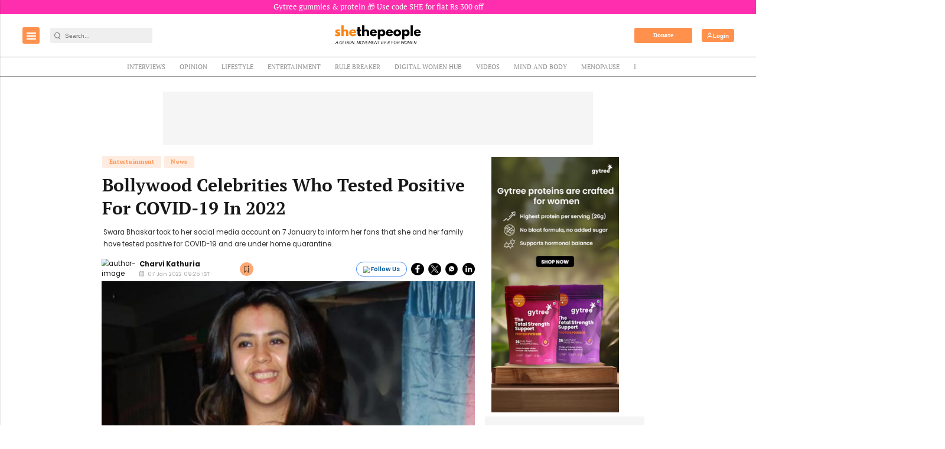

--- FILE ---
content_type: text/html; charset=utf-8
request_url: https://www.google.com/recaptcha/api2/aframe
body_size: -86
content:
<!DOCTYPE HTML><html><head><meta http-equiv="content-type" content="text/html; charset=UTF-8"></head><body><script nonce="nCCeyZJfx1g6_bkX2CUWIw">/** Anti-fraud and anti-abuse applications only. See google.com/recaptcha */ try{var clients={'sodar':'https://pagead2.googlesyndication.com/pagead/sodar?'};window.addEventListener("message",function(a){try{if(a.source===window.parent){var b=JSON.parse(a.data);var c=clients[b['id']];if(c){var d=document.createElement('img');d.src=c+b['params']+'&rc='+(localStorage.getItem("rc::a")?sessionStorage.getItem("rc::b"):"");window.document.body.appendChild(d);sessionStorage.setItem("rc::e",parseInt(sessionStorage.getItem("rc::e")||0)+1);localStorage.setItem("rc::h",'1768372143136');}}}catch(b){}});window.parent.postMessage("_grecaptcha_ready", "*");}catch(b){}</script></body></html>

--- FILE ---
content_type: application/javascript; charset=utf-8
request_url: https://fundingchoicesmessages.google.com/f/AGSKWxUJkF7yQsBRsEQ_qym5Fj3abL1R1dd53Gr110bktOTpUCyscE7tEcDzWGNsUdIUxG_1FV8Lv1S2iYbvzSf1CSyAZ8sLNQFHSKAawSr_rKrEpjKel1dkft2EVurjgjW4jPVUVzDL7Wj6tLuHuh77HKk41j8YSiDi9SN4DGJls-Y1wd5Z3j8h9iwflylD/_/banner-adv-_ad_background./inad./ad_medium_&expandable_ad_
body_size: -1291
content:
window['7cbdf1d3-6a41-40b2-9433-baa94fc0c18d'] = true;